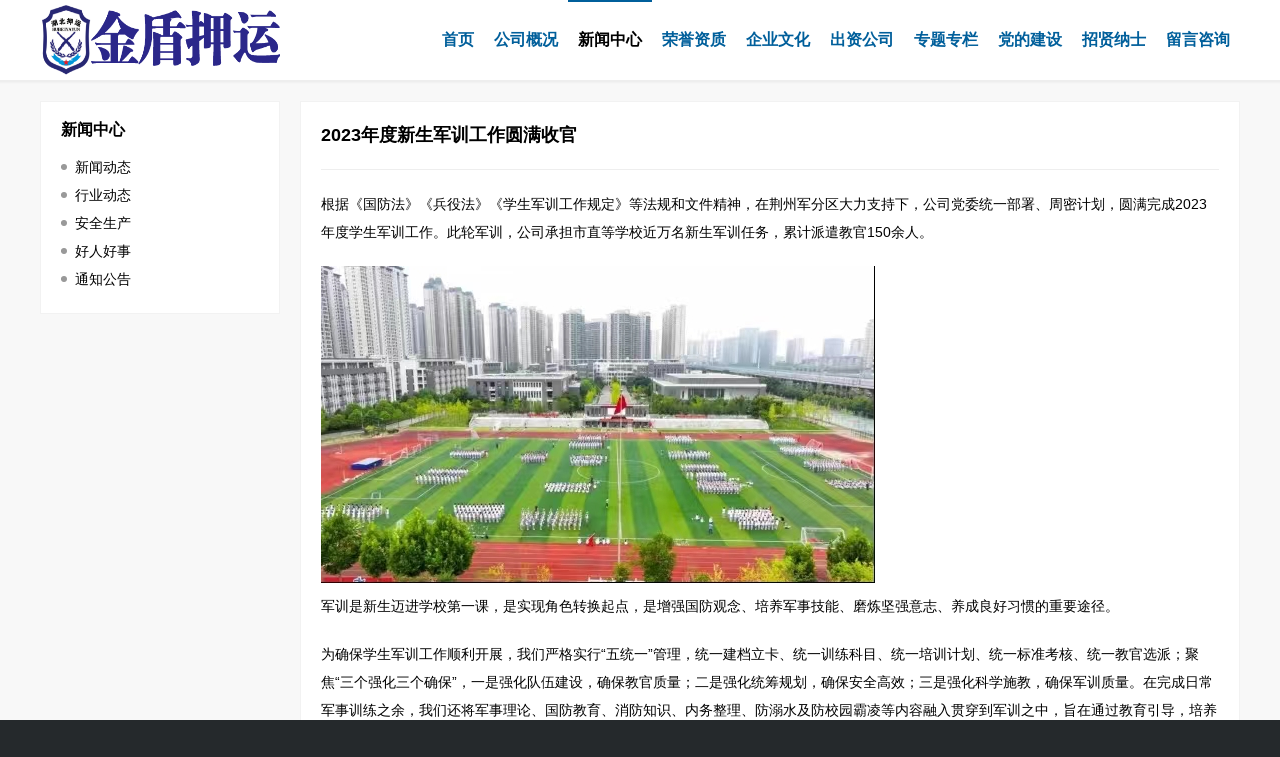

--- FILE ---
content_type: text/html; charset=utf-8
request_url: http://jzjdyy.com/news/?type=detail&id=14
body_size: 2589
content:
<!DOCTYPE html>
<html>
<head>
<meta http-equiv="x-ua-compatible" content="IE=edge,chrome=1" />
<meta name="format-detection" content="telephone=no,email=no,adress=no" />
<meta http-equiv="Content-Type" content="text/html; charset=utf-8" />
<meta name="keywords" content="荆州金盾押运" />
<meta name="description" content="荆州金盾押运公司" />
<meta name="viewport" content="width=640,target-densitydpi=device-dpi,user-scalable=no" />
<title>2023年度新生军训工作圆满收官 - 新闻中心 - 荆州市金盾押运保安服务有限公司</title>
<script type="text/javascript" src="../common/assets/js/jquery-3.5.1.min.js"></script>
<script type="text/javascript" src="../common/assets/js/jtbc.js"></script>
<script type="text/javascript" src="../common/assets/js/jtbc.frontend.js"></script>
<script type="text/javascript" src="../common/assets/themes/default/js/script.js"></script>
<link type="text/css" rel="stylesheet" href="../common/assets/themes/default/global.css" />
<link type="text/css" rel="stylesheet" href="../common/assets/themes/default/banner.css" />
</head>
<body>
<div class="wrap">
  <div class="header">
    <div class="logo"><a href=".././"> &nbsp</a></div>
    <div class="menu" mode="pitchon" pitchon="li[name='menunews']">
      <ul>
        <li name="menu"><a href=".././">首页</a></li>
        <li name="menuaboutus"><a href="../aboutus/">公司概况</a></li>
        <li name="menunews"><a href="../news/">新闻中心</a></li>
        <li name="menuteam"><a href="../team/">荣誉资质</a></li>
        <li name="menucase"><a href="../case/">企业文化</a></li>
        <li name="menusubsidiary"><a href="../subsidiary/">出资公司</a></li>
        <li name="menucolumn"><a href="../column/">专题专栏</a></li>
        <li name="menuparty"><a href="../party/">党的建设</a></li>
        <li name="menucareer"><a href="../career/">招贤纳士</a></li>
        <li name="menuconsult"><a href="../consult/">留言咨询</a></li>
      </ul>
    </div>
    <span mode="submenu" selector="div.menu" class="menu"><em class="e1"></em><em class="e2"></em><em class="e3"></em></span>
  </div>
  <div class="container">
    <div class="cupboard clear_float">
      <div class="side">
        <dl class="option clear_float">
          <dt>新闻中心</dt><dd name="dd5"><a href="&#46;/?type=list&amp;category=5">新闻动态</a></dd><dd name="dd6"><a href="&#46;/?type=list&amp;category=6">行业动态</a></dd><dd name="dd8"><a href="&#46;/?type=list&amp;category=8">安全生产</a></dd><dd name="dd9"><a href="&#46;/?type=list&amp;category=9">好人好事</a></dd><dd name="dd10"><a href="&#46;/?type=list&amp;category=10">通知公告</a></dd>
        </dl>
      </div>
      <div class="main">
        <div class="content">
          <h1>2023年度新生军训工作圆满收官</h1>
          <div class="text"><section>
<p>根据《国防法》《兵役法》《学生军训工作规定》等法规和文件精神，在荆州军分区大力支持下，公司党委统一部署、周密计划，圆满完成2023年度学生军训工作。此轮军训，公司承担市直等学校近万名新生军训任务，累计派遣教官150余人。</p>
</section>
<section>
<section>
<section><img src="common/assets/upload/2023/1018/105509dd&#46;jpg" alt="" /></section>
</section>
</section>
<section>
<p>军训是新生迈进学校第一课，是实现角色转换起点，是增强国防观念、培养军事技能、磨炼坚强意志、养成良好习惯的重要途径。</p>
</section>
<section>
<p>为确保学生军训工作顺利开展，我们严格实行&ldquo;五统一&rdquo;管理，统一建档立卡、统一训练科目、统一培训计划、统一标准考核、统一教官选派；聚焦&ldquo;三个强化三个确保&rdquo;，一是强化队伍建设，确保教官质量；二是强化统筹规划，确保安全高效；三是强化科学施教，确保军训质量。在完成日常军事训练之余，我们还将军事理论、国防教育、消防知识、内务整理、防溺水及防校园霸凌等内容融入贯穿到军训之中，旨在通过教育引导，培养学生吃苦耐劳的坚强意志，强化爱国主义及国防意识、养成良好作风。</p>
</section>
<section>
<section>
<section>
<section class="js_darkmode__5" data-style="height: 1px; background-color: rgb(95, 156, 239);"></section>
</section>
</section>
<section>
<section>
<section class="js_darkmode__6" data-style="display: inline-block; vertical-align: top; overflow: hidden; height: 8px; width: 8px; background-color: rgb(95, 156, 239);"></section>
</section>
</section>
<section>
<section>
<section class="js_darkmode__7" data-style="height: 1px; background-color: rgb(95, 156, 239);"></section>
</section>
</section>
</section>
<section>
<p>我们将不断探索总结，充分发挥准军事化管理优势，彰显国资国企担当，为国防教育动员、培养&ldquo;四有&rdquo;人才、壮大后备力量做出更多更大的贡献。</p>
</section></div>
        </div>
      </div>
    </div>
  </div>
  <div class="footer">
    <div class="footer-show">
    	<div class="footer-show-box">
           <p>服务热线：0716 - 8859368 </p>
				<p>传&nbsp;&nbsp;&nbsp;&nbsp;&nbsp;&nbsp;&nbsp;真：0716 - 8859368 </p>
				<p>邮&nbsp;&nbsp;&nbsp;&nbsp;&nbsp;&nbsp;&nbsp;箱：jindunyayun@163.com</p>
				<p>联系地址：湖北省荆州市沙市区江津东路</p>
      </div>
    	<div class="footer-show-box">
      </div>
    	<div class="footer-show-box">
      </div>
    	<div class="footer-show-box">
          <p>微信公众号</p>
          <p><img width="100"  src="http://www.jzjdyy.com/weixin/weixinerweima.jpg" alt="微信公众号"></p>
    
      </div>
    </div>
    <div class="copyright">&copy; 2023-2026 <a href="http://www.jzjdyy.com/"荆州金盾押运</a>(<a href="http://www.jzjdyy.com/">保安服务有限公司</a>) All Rights Reserved.<br /><a href="http://beian.miit.gov.cn/" target="_blank">鄂ICP备18031170号-1</a></div>
  </div>
</div>
<script type="text/javascript">$(document).ready(function() { jtbc.frontend.ready(); });</script>
</body>
</html>

--- FILE ---
content_type: text/css
request_url: http://jzjdyy.com/common/assets/themes/default/global.css
body_size: 3042
content:
html {
  width: 100%; overflow-y: scroll; font-size: 10px
}
body {
  width: 100%; min-width: 1240px; margin: 0px; padding: 0px; background: #25292c; font-size: 1.2rem; text-size-adjust: none; color: #000; font-family: Microsoft YaHei, Arial, Verdana
}
div,p,span,em {
  backface-visibility: hidden
}
ul,ol {
  list-style: none
}
form,dl,dt,dd,ul,ol,input,select,textarea,h1,h2,h3,h4,h5,h6 {
  margin: 0px; padding: 0px
}
input,button,select,textarea {
  font-size: 1.2rem; color: #000; outline: none
}
img {
  border: 0px
}
button {
  display: inline-block; padding: 8px 16px; font-size: 1.4rem; border: 0px; line-height: 100%; color: #fff; border: #666 1px solid; cursor: pointer; transition: background-color .1s ease, border-color .1s ease
}
button.b1 {
  background-color: #555; border-color: #555
}
button.b1:hover {
  background-color: #333; border-color: #333
}
button.b1:focus {
  border-color: #000
}
button.b2 {
  background-color: #005f9b; border-color: #005f9b
}
button.b2:hover {
  background-color: #004570; border-color: #004570
}
button.b2:focus {
  border-color: #002842
}
button.lock,
button.lock:hover,
button.lock:focus {
  background-color: #bbb !important; border-color: #bbb !important
}
input.i1 {
  width: 358px; padding: 10px; border: #d1d1d1 1px solid; box-shadow: inset 0px 1px 2px rgba(0, 0, 0, 0.08); transition: border-color .3s ease, box-shadow .3s ease
}
input.i1:focus {
  border-color: #5b9dd9; box-shadow: 0px 0px 2px rgba(30, 140, 190, 0.8)
}
textarea.t1 {
  width: 358px; height: 178px; line-height: 150%; padding: 10px; border: #d1d1d1 1px solid; box-shadow: inset 0px 1px 2px rgba(0, 0, 0, 0.08); transition: border-color .3s ease, box-shadow .3s ease
}
textarea.t1:focus {
  border-color: #5b9dd9; box-shadow: 0px 0px 2px rgba(30, 140, 190, 0.8)
}
a {
  color: #000; text-decoration: none
}
a:hover {
  color: #000; text-decoration: none
}
a.link {
  cursor: pointer
}
.ash {
  color: #999
}
.block {
  display: block !important
}
.clear {
  clear: both
}
.clear_float {
  zoom: 1
}
.clear_float:after {
  display: block; clear: both; content: ""; visibility: hidden; height: 0
}
.center {
  text-align: center !important
}
.hide {
  display: none !important
}
.hand {
  cursor: pointer
}
.highlight {
  background-color: #ffff00
}
.pagehide {
  display: none !important
}
.wrap {
  width: 100%; position: relative; z-index: 100
}
.header {
  width: 100%; min-width: 1240px; height: 80px; background: #fff; border-bottom: #eee 1px solid; position: fixed; top: 0px; z-index: 10000
}
.header div.desk {
  width: 100%; height: 100%; background: #fff; position: absolute; top: 0px; left: 0px; z-index: 100
}
.header div.logo {
  margin-left: -600px; line-height: 80px; position: absolute; top: 0px; left: 50%; z-index: 110
}
.header div.logo a {
  display:block;width:240px;height:70px;margin-top:5px;   
  background-image:url('/common/assets/themes/default/logo.png');
  background-repeat:no-repeat;
  background-size:100% 100%;
}
.header div.menu {
  width: 1200px; margin: auto; position: relative; z-index: 110
}
.header div.menu ul {
  position: absolute; top: 0px; right: 0px
}
.header div.menu ul li {
  float: left
}
.header div.menu ul li a {
  display: inline-block; line-height: 80px; padding: 0px 10px; font-size: 1.6rem; color: #005f9b; font-weight: bold
}
.header div.menu ul li a:hover {
  color: #000
}
.header div.menu ul li.on {
  background: linear-gradient(#005f9b, #005f9b) top center no-repeat; background-size: 100% 2px
}
.header div.menu ul li.on a {
  color: #000
}
.header span.menu {
  display: none; cursor: pointer
}
.headertakeup {
  width: 100%; height: 80px
}
.footer {
  width: 100%; padding: 20px 0px; position: relative; z-index: 100
}
.footer .copyright {
  width: 100%; line-height: 200%; text-align: center; color: #fff
}
.footer .copyright a {
  color: #fff
}
.container {
  width: 100%; background: linear-gradient(#ececec, #f8f8f8) #f8f8f8 top center no-repeat; background-size: 100% 3px; position: relative; z-index: 100;margin-top:81px;
}
.child_banner{
	height:350px
}
.child_banner img{
	height:350px;width:100%;
}
.breadcrumb {
  font-size: 1.4rem
}
.breadcrumb em {
  display: inline-block; vertical-align: middle; margin: 0px 5px; width: 1.2rem; height: 1.2rem; background: url(icon/arrow.2.svg) center center no-repeat
}
.cupboard {
  width: 1200px; margin: auto; padding: 20px 0px; position: relative; z-index: 100
}
.cupboard .main {
  width: 898px; padding: 20px; background: #fff; float: right; border: #f2f2f2 1px solid
}
.cupboard .main h1 {
  font-size: 1.8rem; line-height: 150%; padding-bottom: 20px; border-bottom: #eee 1px solid
}
.cupboard .main .list {
  padding-bottom: 20px
}
.cupboard .main .list li {
  padding: 20px 0px; line-height: 150%; border-bottom: #ddd 1px dotted; position: relative; z-index: 100
}
.cupboard .main .list li span.time {
  color: #999; position: absolute; top: 20px; right: 0px; z-index: 100
}
.cupboard .main .content div.text {
  padding-top: 20px; font-size: 1.4rem; line-height: 200%
}
.cupboard .main .content div.text p {
  margin: 0px; padding: 0px 0px 20px 0px
}
.cupboard .main .content div.text img {
  max-width: 100%
}
.cupboard .side {
  width: 240px; background: #fff; float: left
}
.cupboard .side dl.option {
  padding: 20px; border: #f2f2f2 1px solid 
}
.cupboard .side dl.option dt {
  padding-bottom: 15px; font-size: 1.6rem; font-weight: bold; line-height: 100%
}
.cupboard .side dl.option dd {
  background: url(icon/circle.1.svg) left center no-repeat; background-size: 6px 6px; padding-left: 14px; font-size: 1.4rem; line-height: 200%
}
.cupboard .links {
  width: 1230px; margin-left: -15px; font-size: 0px; text-align: center
}
.cupboard .links div.item {
  width: 175px; margin: 0px 15px 30px 15px; display: inline-block
}
.cupboard .links div.item a {
  display: table; text-align: center
}
.cupboard .links div.item a span {
  display: table-cell; vertical-align: middle
}
.cupboard .links div.item a img {
  max-width: 175px; max-height: 100px
}
.cupboard .pictures {
  width: 1230px; margin-left: -15px
}
.cupboard .pictures div.item {
  width: 260px; margin: 0px 15px 30px 15px; float: left
}
.cupboard .pictures div.item img{
  width: 260px;height:260px;
}
.cupboard .pictures div.item p.image {
  margin: 0px; padding: 0px
}
.cupboard .pictures div.item p.image img {
  width: 100%
}
.cupboard .pictures div.item p.topic {
  margin: 0px; padding: 0px; background: #fff; line-height: 300%; font-size: 1.4rem; font-weight: bold; text-align: center
}
.cupboard .synopsis div.item {
  width: 520px; height: 160px; margin-bottom: 20px; padding: 30px; background: #fff; float: left; overflow: hidden; position: relative; z-index: 100
}
.cupboard .synopsis div.item p {
  margin: 0px; padding: 0px
}
.cupboard .synopsis div.item p.photo {
  width: 160px; height: 120px; float: left; margin-right: 30px; margin-bottom: 30px
}
.cupboard .synopsis div.item p.photo img {
  width: 100%; height: 100%
}
.cupboard .synopsis div.item p.topic {
  padding-bottom: 10px; font-size: 1.6rem; font-weight: bold
}
.cupboard .synopsis div.item p.topic em {
  font-style: normal; color: #666; font-size: 1.4rem
}
.cupboard .synopsis div.item p.intro {
  line-height: 150%; font-size: 1.4rem; color: #333
}
.cupboard .outline {
  width: 1230px; margin-left: -15px
}
.cupboard .outline h1 {
  font-size: 1.8rem; line-height: 150%; padding-bottom: 20px; text-align: center
}
.cupboard .outline div.item {
  width: 340px; background: #fff; margin: 0px 15px 30px 15px; padding: 20px; float: left
}
.cupboard .outline div.item ul {
  padding: 10px 0px
}
.cupboard .outline div.item ul li {
  padding-left: 20px; background: url(icon/circle.1.svg) left center no-repeat; background-size: 6px 6px; font-size: 1.4rem; line-height: 200%
}
.cupboard .outline div.item p {
  margin: 0px; padding: 0px
}
.cupboard .outline div.item p.topic {
  padding-bottom: 10px; line-height: 150%; border-bottom: #eee 1px solid; font-size: 1.6rem; font-weight: bold
}
.cupboard .outline div.item p.tips {
  color: #999; line-height: 200%
}
.cupboard .outline div.item p.email {
  background: url(icon/email.1.svg) left center no-repeat; background-size: 20px; padding-left: 30px; line-height: 200%
}
.cupboard .outline div.item p.email a {
  color: #005f9b; text-decoration: underline
}
.cupboard .full.content h1 {
  font-size: 1.8rem; line-height: 150%; padding-bottom: 20px; text-align: center; border-bottom: #eee 1px solid
}
.cupboard .full.content div.text {
  background: #fff; padding: 20px; font-size: 1.4rem; line-height: 200%
}
.cupboard .full.content div.text p {
  margin: 0px; padding: 0px 0px 20px 0px
}
.cupboard .full.content div.text img {
  max-width: 100%
}
.cupboard .tinyform li {
  padding: 10px 0px; text-align: center
}
.cupboard .search {
  background: #fff; padding: 20px; font-size: 1.4rem
}
.cupboard .search .result {
  padding-bottom: 20px
}
.cupboard .search .result li {
  padding: 10px 0px; border-bottom: #ddd 1px dotted
}
.cupboard .search .result li a {
  display: block
}
.cupboard .search .result li a.url {
  color: #008000; font-size: 1.2rem; padding-top: 10px
}
.pagi {
  line-height: 100%; text-align: center
}
.pagi a {
  display: inline-block; background: #fff; padding: 10px; font-size: 1.4rem; color: #666; border: #eee 1px solid; border-right: 0px; cursor: pointer; vertical-align: middle
}
.pagi a:last-child {
  border-right: #eee 1px solid
}
.pagi a.on {
  text-decoration: underline
}
.selector {
  width: 100%; padding-bottom: 20px; text-align: center
}
.selector ul {
  display: inline-block; font-size: 0px
}
.selector ul li {
  display: inline-block; background: #fff; border: #ddd 1px solid; border-right: 0px
}
.selector ul li:first-child {
  border-top-left-radius: 10px; border-bottom-left-radius: 10px
}
.selector ul li:last-child {
  border-right: #ddd 1px solid; border-top-right-radius: 10px; border-bottom-right-radius: 10px
}
.selector ul li a {
  display: inline-block; font-size: 1.4rem; padding: 10px 20px
}
.selector ul li.on {
  background: #005f9b; border-color: #005f9b
}
.selector ul li.on a {
  color: #fff
}
.home {
  width: 100%; position: relative; z-index: 100
}
.home .banner {
  width: 100%; height: 550px;  background-size: cover; position: relative; z-index: 100;overflow:hidden;
}

.home_item {
  width: 100%; padding: 20px 0px; background: #f8f8f8
}
.home_item h2 {
  font-size: 2.4rem; line-height: 200%; font-weight: normal; text-align: center
}
.home_item:nth-child(odd) {
  background: #fff
}
@media screen and (max-width: 800px) {
  html {
    font-size: 20px
  }
  body {
    min-width: 640px
  }
  .wrap {
    width: 640px; margin: auto
  }
  .header {
    width: 640px; min-width: 640px
  }
  .header div.logo {
    margin-left: -300px
  }
  .header div.logo a {
    font-size: 1.8rem
  }
  .header div.menu {
    width: 640px; background: rgba(0, 95, 155, .9); position: absolute; top: 0px; z-index: 90; transition: top .3s ease
  }
  .header div.menu ul {
    position: relative
  }
  .header div.menu ul li {
    float: none; max-height: 0px; overflow: hidden; text-align: center; transition: max-height .3s ease
  }
  .header div.menu ul li a {
    display: block; font-weight: normal; color: #fff
  }
  .header div.menu ul li.on {
    background: rgba(0, 95, 155, 1)
  }
  .header div.menu ul li.on a {
    color: #fff
  }
  .header div.menu.on {
    top: 80px
  }
  .header div.menu.on ul li {
    max-height: 100px
  }
  .header span.menu {
    display: block; width: 50px; height: 40px; position: absolute; top: 20px; right: 20px; z-index: 110
  }
  .header span.menu em {
    display: block; width: 50px; height: 4px; background: #005f9b; border-radius: 2px; position: absolute; top: 0px; left: 0px; z-index: 100; transition: top .3s ease,transform .3s ease,opacity .3s ease
  }
  .header span.menu em.e1 {
    top: 4px
  }
  .header span.menu em.e2 {
    top: 18px
  }
  .header span.menu em.e3 {
    top: 32px
  }
  .header span.menu.on em.e1 {
    top: 18px; transform: rotate(45deg)
  }
  .header span.menu.on em.e2 {
    opacity: 0
  }
  .header span.menu.on em.e3 {
    top: 18px; transform: rotate(-45deg)
  }
  .cupboard {
    width: 100%
  }
  .cupboard .main {
    width: auto; float: none
  }
  .cupboard .main .list li span.time {
    display: block; position: relative; top: auto; right: auto
  }
  .cupboard .side {
    width: 100%; margin-bottom: 20px; float: none
  }
  .cupboard .side dl.option dd {
    background-size: 16px 16px; padding-left: 25px; width: 274px; float: left
  }
  .cupboard .links {
    width: 600px; margin: auto
  }
  .cupboard .links div.item {
    width: 50%; margin: 0px 0px 20px 0px
  }
  .cupboard .links div.item a img {
    max-width: 280px; max-height: 160px
  }
  .cupboard .pictures {
    width: 600px; margin: auto
  }
  .cupboard .pictures div.item {
    width: 100%; margin: 0px 0px 20px 0px; float: none
  }
  .cupboard .synopsis div.item {
    width: 560px; margin: auto; margin-bottom: 20px; padding: 20px; float: none; height: auto; overflow: visible
  }
  .cupboard .synopsis div.item p.photo {
    width: 250px; height: 250px
  }
  .cupboard .outline {
    width: 600px; margin: auto
  }
  .cupboard .outline div.item {
    width: auto; background: #fff; margin: 0px 0px 30px 0px; padding: 20px; float: none
  }
  .home .banner h2 {
    font-size: 2.4rem
  }
  .home .banner h3 {
    font-size: 1.2rem
  }
  .home .banner a.more {
    font-size: 1.2rem
  }
}
.news-index-item{
	width:47%;height:75px;float:left;background:#eee;margin-bottom:10px;margin-right:20px;
}
news-index-item:hover{
	border:1px solid #fff;
}
.news-index-topic{
	padding:10px 10px 0px;font-size:16px;
}
.news-index-topic span{
	float:right;
}
.news-index-topic p{
	font-size:14px;
  display:block;
	width:80%; 
  	height:20px;
	overflow:hidden; 
  
}
.footer-show{
	height:150px;
  width:1200px;
  margin: 0 auto;
  
}
.footer-show-box{
  color:#fff;
  font-size:14px;
	height:150px;
   width:280px;
   float:left;
   background-image:url('https://24088627.s21i.faiusr.com/4/ABUIABAEGAAg-tjD9gUo6a7zrAUwATiAAQ.png');
	background-repeat:no-repeat;
   background-position:left;
  padding-left:15px

}

--- FILE ---
content_type: text/css
request_url: http://jzjdyy.com/common/assets/themes/default/banner.css
body_size: 869
content:
#flash{width:100%;height: 480px;margin: 0 auto;position: relative;}
#flash #play{width:100%;height: 480px;list-style: none;position:absolute;top:0px;left:0px;}
#flash #play li{display: none;position:absolute;top:0px;left:0px;}
#flash #play li img{float: left;width:1920px;height:550px;}
#button{position: absolute;bottom:-20px;left:47%;list-style: none;}
#button li{margin-left: 10px;float: left;}
#button li div{width:12px;height: 12px;background:#DDDDDD;border-radius: 6px;cursor: pointer;}
#prev{width:40px;height:63px;background:url(images/beijing.png) 0px 0px;position: absolute;top:205px;left:10px;z-index: 1000;}
#next{width:40px;height:63px;background:url(images/beijing.png) -40px 0px;position: absolute;top:205px;right:10px;z-index: 1000;}
#prev:hover{background:url(images/beijing.png) 0px -62px;}
#next:hover{background:url(images/beijing.png) -40px -62px;}

--- FILE ---
content_type: application/javascript
request_url: http://jzjdyy.com/common/assets/themes/default/js/script.js
body_size: 585
content:
window.onload=function()
{
		 var oPlay=document.getElementById('play');
		 var aLi=oPlay.getElementsByTagName('li');
		 var oButton=document.getElementById('button');
		 var aDiv=oButton.getElementsByTagName('div');
		 var oPrev=document.getElementById('prev');
		 var oNext=document.getElementById('next');
		 var oFlash=document.getElementById('flash');
		 var now=0;
		 var timer2=null;
		 for(var i=0; i<aDiv.length; i++) {
		 	aDiv[i].index=i;
		 	aDiv[i].onmouseover=function(){
		 		if(now==this.index) return;
		 		now=this.index;
		 		tab();
		 	}
		 }
		 oPrev.onclick=function(){
		 	now--;
		 	if(now==-1){
		 		now=aDiv.length-1;
		 	}
		 	tab();
		 }
		 oNext.onclick=function(){
		 	now++;
		 	if(now==aDiv.length){
		 		now=0;
		 	}
		 	tab();
		 }
		 oFlash.onmouseover=function()
		{
		    clearInterval(timer2);
		}
		 oFlash.onmouseout=function()
		{
			timer2=setInterval(oNext.onclick,4000);
		}
		 timer2=setInterval(oNext.onclick,5000);
		 function tab(){
		 	for(var i=0; i<aLi.length; i++){
		 		aLi[i].style.display='none';
		 	}
		 	for(var i=0; i<aDiv.length; i++) {
		 		aDiv[i].style.background="#DDDDDD";
		 	}
		 	aDiv[now].style.background='#A10000';
		 	aLi[now].style.display='block';
		 	aLi[now].style.opacity=0;
		 	aLi[now].style.filter="alpha(opacity=0)";
		 	jianbian(aLi[now]);
		 }
		function jianbian(obj){
			var alpha=0;
			clearInterval(timer);
			var timer=setInterval(function(){
				alpha++;
				obj.style.opacity=alpha/100;
				obj.style.filter="alpha(opacity="+alpha+")";
				if(alpha==100) {
					clearInterval(timer);
				}
			},10);
		}
}

--- FILE ---
content_type: image/svg+xml
request_url: http://jzjdyy.com/common/assets/themes/default/icon/circle.1.svg
body_size: 330
content:
<?xml version="1.0" standalone="no"?>
<!DOCTYPE svg PUBLIC "-//W3C//DTD SVG 1.1//EN" "http://www.w3.org/Graphics/SVG/1.1/DTD/svg11.dtd">
<svg class="icon" viewBox="0 0 1024 1024" version="1.1" xmlns="http://www.w3.org/2000/svg">
  <path fill="#999999" d="M0.347 512a500 500 0 1 0 1023.306 0A500 500 0 1 0 0.347 512z" />
</svg>

--- FILE ---
content_type: application/javascript
request_url: http://jzjdyy.com/common/assets/js/jtbc.frontend.js
body_size: 704
content:
var jtbc = window.jtbc || {};
jtbc.frontend = {
  param: [],
  bindEventsByMode: function(argObj)
  {
    var tthis = this;
    var obj = argObj;
    obj.find('*[mode]').each(function(){
      var thisObj = $(this);
      if (thisObj.attr('modebinded') != 'true')
      {
        thisObj.attr('modebinded', 'true');
        if (thisObj.attr('mode') == 'ajaxPost')
        {
          thisObj.find('button.submit').on('click', function(){
            var myObj = $(this);
            if (!myObj.hasClass('lock'))
            {
              myObj.addClass('lock');
              var callback = eval(myObj.attr('callback') || 'alert');
              var msgCallback = eval(myObj.attr('msgcallback') || 'alert');
              $.post(thisObj.attr('action'), thisObj.serialize(), function(data){
                var dataObj = $(data);
                myObj.removeClass('lock');
                if (dataObj.find('result').attr('status') != '1') msgCallback(dataObj.find('result').attr('message').split('|')[0]);
                else
                {
                  thisObj.each(function(){ this.reset(); });
                  callback(dataObj.find('result').attr('message'));
                };
              });
            };
          });
        }
        else if (thisObj.attr('mode') == 'pitchon')
        {
          var pitchon = thisObj.attr('upitchon') || thisObj.attr('pitchon');
          if (pitchon) thisObj.find(pitchon).addClass('on');
        }
        else if (thisObj.attr('mode') == 'submenu')
        {
          thisObj.on('click', function(){
            var myObj = $(this);
            if (!myObj.hasClass('on'))
            {
              myObj.addClass('on');
              myObj.parent().find(myObj.attr('selector')).addClass('on');
            }
            else
            {
              myObj.removeClass('on');
              myObj.parent().find(myObj.attr('selector')).removeClass('on');
            };
          });
        };
      };
    });
  },
  ready: function()
  {
    var tthis = this;
    var obj = $(document.body);
    obj.find('dfn').each(function(){
      var myObj = $(this);
      if (myObj.attr('call')) eval(myObj.attr('call'));
    });
    tthis.bindEventsByMode(obj);
    $(document).on('scroll', function(){ obj.find('.header').css({'left': -$(document).scrollLeft() || 'auto'}); });
  }
};